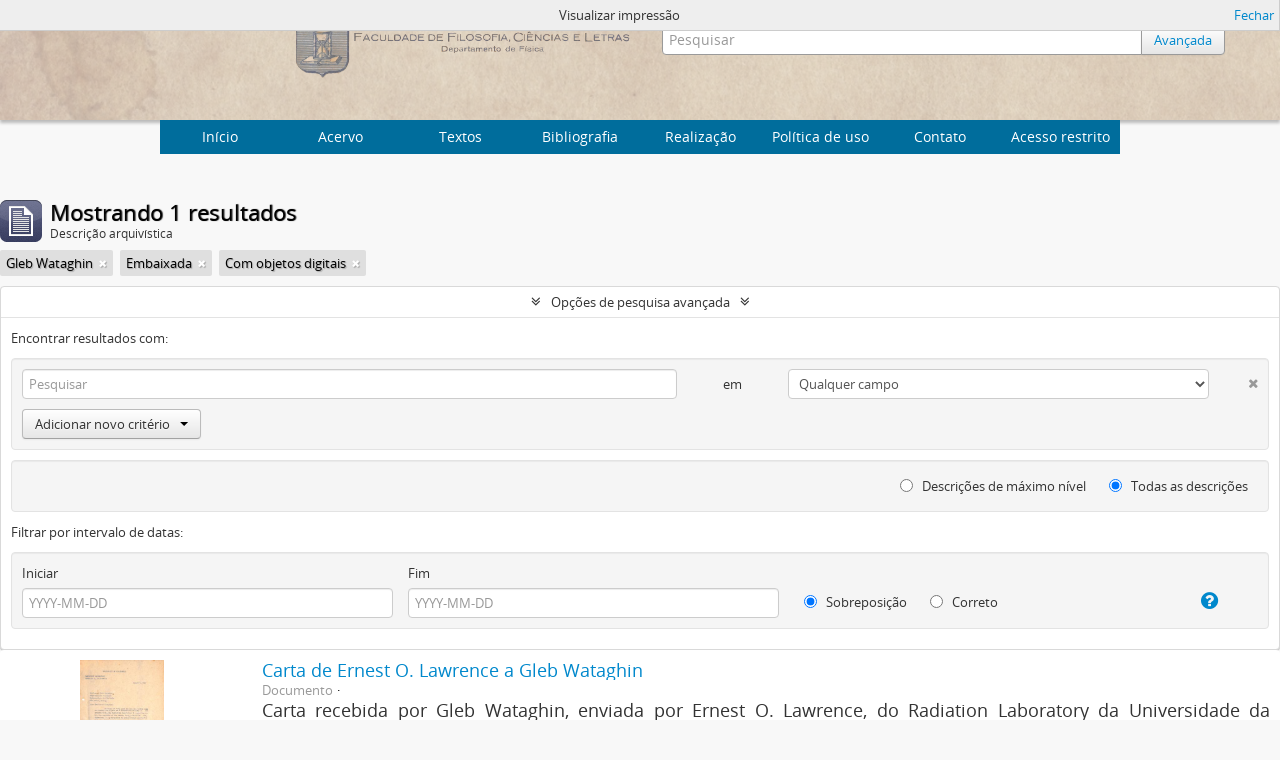

--- FILE ---
content_type: application/javascript
request_url: http://acervo.if.usp.br/vendor/yui/autocomplete/autocomplete-min.js
body_size: 31380
content:
YAHOO.widget.DS_JSArray=YAHOO.util.LocalDataSource;YAHOO.widget.DS_JSFunction=YAHOO.util.FunctionDataSource;YAHOO.widget.DS_XHR=function(B,A,D){var C=new YAHOO.util.XHRDataSource(B,D);C._aDeprecatedSchema=A;return C;};YAHOO.widget.DS_ScriptNode=function(B,A,D){var C=new YAHOO.util.ScriptNodeDataSource(B,D);C._aDeprecatedSchema=A;return C;};YAHOO.widget.DS_XHR.TYPE_JSON=YAHOO.util.DataSourceBase.TYPE_JSON;YAHOO.widget.DS_XHR.TYPE_XML=YAHOO.util.DataSourceBase.TYPE_XML;YAHOO.widget.DS_XHR.TYPE_FLAT=YAHOO.util.DataSourceBase.TYPE_TEXT;YAHOO.widget.AutoComplete=function(G,B,J,C){if(G&&B&&J){if(J instanceof YAHOO.util.DataSourceBase){this.dataSource=J;}else{return;}this.key=0;var D=J.responseSchema;if(J._aDeprecatedSchema){var K=J._aDeprecatedSchema;if(YAHOO.lang.isArray(K)){if((J.responseType===YAHOO.util.DataSourceBase.TYPE_JSON)||(J.responseType===YAHOO.util.DataSourceBase.TYPE_UNKNOWN)){D.resultsList=K[0];this.key=K[1];D.fields=(K.length<3)?null:K.slice(1);}else{if(J.responseType===YAHOO.util.DataSourceBase.TYPE_XML){D.resultNode=K[0];this.key=K[1];D.fields=K.slice(1);}else{if(J.responseType===YAHOO.util.DataSourceBase.TYPE_TEXT){D.recordDelim=K[0];D.fieldDelim=K[1];}}}J.responseSchema=D;}}if(YAHOO.util.Dom.inDocument(G)){if(YAHOO.lang.isString(G)){this._sName="instance"+YAHOO.widget.AutoComplete._nIndex+" "+G;this._elTextbox=document.getElementById(G);}else{this._sName=(G.id)?"instance"+YAHOO.widget.AutoComplete._nIndex+" "+G.id:"instance"+YAHOO.widget.AutoComplete._nIndex;this._elTextbox=G;}YAHOO.util.Dom.addClass(this._elTextbox,"yui-ac-input");}else{return;}if(YAHOO.util.Dom.inDocument(B)){if(YAHOO.lang.isString(B)){this._elContainer=document.getElementById(B);}else{this._elContainer=B;}if(this._elContainer.style.display=="none"){}var E=this._elContainer.parentNode;var A=E.tagName.toLowerCase();if(A=="div"){YAHOO.util.Dom.addClass(E,"yui-ac");}else{}}else{return;}if(this.dataSource.dataType===YAHOO.util.DataSourceBase.TYPE_LOCAL){this.applyLocalFilter=true;}if(C&&(C.constructor==Object)){for(var I in C){if(I){this[I]=C[I];}}}this._initContainerEl();this._initProps();this._initListEl();this._initContainerHelperEls();var H=this;var F=this._elTextbox;YAHOO.util.Event.addListener(F,"keyup",H._onTextboxKeyUp,H);YAHOO.util.Event.addListener(F,"keydown",H._onTextboxKeyDown,H);YAHOO.util.Event.addListener(F,"focus",H._onTextboxFocus,H);YAHOO.util.Event.addListener(F,"blur",H._onTextboxBlur,H);YAHOO.util.Event.addListener(B,"mouseover",H._onContainerMouseover,H);YAHOO.util.Event.addListener(B,"mouseout",H._onContainerMouseout,H);YAHOO.util.Event.addListener(B,"click",H._onContainerClick,H);YAHOO.util.Event.addListener(B,"scroll",H._onContainerScroll,H);YAHOO.util.Event.addListener(B,"resize",H._onContainerResize,H);YAHOO.util.Event.addListener(F,"keypress",H._onTextboxKeyPress,H);YAHOO.util.Event.addListener(window,"unload",H._onWindowUnload,H);this.textboxFocusEvent=new YAHOO.util.CustomEvent("textboxFocus",this);this.textboxKeyEvent=new YAHOO.util.CustomEvent("textboxKey",this);this.dataRequestEvent=new YAHOO.util.CustomEvent("dataRequest",this);this.dataReturnEvent=new YAHOO.util.CustomEvent("dataReturn",this);this.dataErrorEvent=new YAHOO.util.CustomEvent("dataError",this);this.containerPopulateEvent=new YAHOO.util.CustomEvent("containerPopulate",this);this.containerExpandEvent=new YAHOO.util.CustomEvent("containerExpand",this);this.typeAheadEvent=new YAHOO.util.CustomEvent("typeAhead",this);this.itemMouseOverEvent=new YAHOO.util.CustomEvent("itemMouseOver",this);this.itemMouseOutEvent=new YAHOO.util.CustomEvent("itemMouseOut",this);this.itemArrowToEvent=new YAHOO.util.CustomEvent("itemArrowTo",this);this.itemArrowFromEvent=new YAHOO.util.CustomEvent("itemArrowFrom",this);this.itemSelectEvent=new YAHOO.util.CustomEvent("itemSelect",this);this.unmatchedItemSelectEvent=new YAHOO.util.CustomEvent("unmatchedItemSelect",this);this.selectionEnforceEvent=new YAHOO.util.CustomEvent("selectionEnforce",this);this.containerCollapseEvent=new YAHOO.util.CustomEvent("containerCollapse",this);this.textboxBlurEvent=new YAHOO.util.CustomEvent("textboxBlur",this);this.textboxChangeEvent=new YAHOO.util.CustomEvent("textboxChange",this);F.setAttribute("autocomplete","off");YAHOO.widget.AutoComplete._nIndex++;}else{}};YAHOO.widget.AutoComplete.prototype.dataSource=null;YAHOO.widget.AutoComplete.prototype.applyLocalFilter=null;YAHOO.widget.AutoComplete.prototype.queryMatchCase=false;YAHOO.widget.AutoComplete.prototype.queryMatchContains=false;YAHOO.widget.AutoComplete.prototype.queryMatchSubset=false;YAHOO.widget.AutoComplete.prototype.minQueryLength=1;YAHOO.widget.AutoComplete.prototype.maxResultsDisplayed=10;YAHOO.widget.AutoComplete.prototype.queryDelay=0.2;YAHOO.widget.AutoComplete.prototype.typeAheadDelay=0.5;YAHOO.widget.AutoComplete.prototype.queryInterval=500;YAHOO.widget.AutoComplete.prototype.highlightClassName="yui-ac-highlight";YAHOO.widget.AutoComplete.prototype.prehighlightClassName=null;YAHOO.widget.AutoComplete.prototype.delimChar=null;YAHOO.widget.AutoComplete.prototype.autoHighlight=true;YAHOO.widget.AutoComplete.prototype.typeAhead=false;YAHOO.widget.AutoComplete.prototype.animHoriz=false;YAHOO.widget.AutoComplete.prototype.animVert=true;YAHOO.widget.AutoComplete.prototype.animSpeed=0.3;YAHOO.widget.AutoComplete.prototype.forceSelection=false;YAHOO.widget.AutoComplete.prototype.allowBrowserAutocomplete=true;YAHOO.widget.AutoComplete.prototype.alwaysShowContainer=false;YAHOO.widget.AutoComplete.prototype.useIFrame=false;YAHOO.widget.AutoComplete.prototype.useShadow=false;YAHOO.widget.AutoComplete.prototype.suppressInputUpdate=false;YAHOO.widget.AutoComplete.prototype.resultTypeList=true;YAHOO.widget.AutoComplete.prototype.queryQuestionMark=true;YAHOO.widget.AutoComplete.prototype.autoSnapContainer=true;YAHOO.widget.AutoComplete.prototype.toString=function(){return"AutoComplete "+this._sName;};YAHOO.widget.AutoComplete.prototype.getInputEl=function(){return this._elTextbox;};YAHOO.widget.AutoComplete.prototype.getContainerEl=function(){return this._elContainer;
};YAHOO.widget.AutoComplete.prototype.isFocused=function(){return(this._bFocused===null)?false:this._bFocused;};YAHOO.widget.AutoComplete.prototype.isContainerOpen=function(){return this._bContainerOpen;};YAHOO.widget.AutoComplete.prototype.getListEl=function(){return this._elList;};YAHOO.widget.AutoComplete.prototype.getListItemMatch=function(A){if(A._sResultMatch){return A._sResultMatch;}else{return null;}};YAHOO.widget.AutoComplete.prototype.getListItemData=function(A){if(A._oResultData){return A._oResultData;}else{return null;}};YAHOO.widget.AutoComplete.prototype.getListItemIndex=function(A){if(YAHOO.lang.isNumber(A._nItemIndex)){return A._nItemIndex;}else{return null;}};YAHOO.widget.AutoComplete.prototype.setHeader=function(B){if(this._elHeader){var A=this._elHeader;if(B){A.innerHTML=B;A.style.display="block";}else{A.innerHTML="";A.style.display="none";}}};YAHOO.widget.AutoComplete.prototype.setFooter=function(B){if(this._elFooter){var A=this._elFooter;if(B){A.innerHTML=B;A.style.display="block";}else{A.innerHTML="";A.style.display="none";}}};YAHOO.widget.AutoComplete.prototype.setBody=function(A){if(this._elBody){var B=this._elBody;YAHOO.util.Event.purgeElement(B,true);if(A){B.innerHTML=A;B.style.display="block";}else{B.innerHTML="";B.style.display="none";}this._elList=null;}};YAHOO.widget.AutoComplete.prototype.generateRequest=function(B){var A=this.dataSource.dataType;if(A===YAHOO.util.DataSourceBase.TYPE_XHR){if(!this.dataSource.connMethodPost){B=(this.queryQuestionMark?"?":"")+(this.dataSource.scriptQueryParam||"query")+"="+B+(this.dataSource.scriptQueryAppend?("&"+this.dataSource.scriptQueryAppend):"");}else{B=(this.dataSource.scriptQueryParam||"query")+"="+B+(this.dataSource.scriptQueryAppend?("&"+this.dataSource.scriptQueryAppend):"");}}else{if(A===YAHOO.util.DataSourceBase.TYPE_SCRIPTNODE){B="&"+(this.dataSource.scriptQueryParam||"query")+"="+B+(this.dataSource.scriptQueryAppend?("&"+this.dataSource.scriptQueryAppend):"");}}return B;};YAHOO.widget.AutoComplete.prototype.sendQuery=function(B){this._bFocused=null;var A=(this.delimChar)?this._elTextbox.value+B:B;this._sendQuery(A);};YAHOO.widget.AutoComplete.prototype.snapContainer=function(){var A=this._elTextbox,B=YAHOO.util.Dom.getXY(A);B[1]+=YAHOO.util.Dom.get(A).offsetHeight+2;YAHOO.util.Dom.setXY(this._elContainer,B);};YAHOO.widget.AutoComplete.prototype.collapseContainer=function(){this._toggleContainer(false);};YAHOO.widget.AutoComplete.prototype.getSubsetMatches=function(E){var D,C,A;for(var B=E.length;B>=this.minQueryLength;B--){A=this.generateRequest(E.substr(0,B));this.dataRequestEvent.fire(this,D,A);C=this.dataSource.getCachedResponse(A);if(C){return this.filterResults.apply(this.dataSource,[E,C,C,{scope:this}]);}}return null;};YAHOO.widget.AutoComplete.prototype.preparseRawResponse=function(C,B,A){var D=((this.responseStripAfter!=="")&&(B.indexOf))?B.indexOf(this.responseStripAfter):-1;if(D!=-1){B=B.substring(0,D);}return B;};YAHOO.widget.AutoComplete.prototype.filterResults=function(J,L,P,K){if(K&&K.argument&&K.argument.query){J=K.argument.query;}if(J&&J!==""){P=YAHOO.widget.AutoComplete._cloneObject(P);var H=K.scope,O=this,B=P.results,M=[],D=false,I=(O.queryMatchCase||H.queryMatchCase),A=(O.queryMatchContains||H.queryMatchContains);for(var C=B.length-1;C>=0;C--){var F=B[C];var E=null;if(YAHOO.lang.isString(F)){E=F;}else{if(YAHOO.lang.isArray(F)){E=F[0];}else{if(this.responseSchema.fields){var N=this.responseSchema.fields[0].key||this.responseSchema.fields[0];E=F[N];}else{if(this.key){E=F[this.key];}}}}if(YAHOO.lang.isString(E)){var G=(I)?E.indexOf(decodeURIComponent(J)):E.toLowerCase().indexOf(decodeURIComponent(J).toLowerCase());if((!A&&(G===0))||(A&&(G>-1))){M.unshift(F);}}}P.results=M;}else{}return P;};YAHOO.widget.AutoComplete.prototype.handleResponse=function(C,A,B){if((this instanceof YAHOO.widget.AutoComplete)&&this._sName){this._populateList(C,A,B);}};YAHOO.widget.AutoComplete.prototype.doBeforeLoadData=function(C,A,B){return true;};YAHOO.widget.AutoComplete.prototype.formatResult=function(B,D,A){var C=(A)?A:"";return C;};YAHOO.widget.AutoComplete.prototype.doBeforeExpandContainer=function(D,A,C,B){return true;};YAHOO.widget.AutoComplete.prototype.destroy=function(){var B=this.toString();var A=this._elTextbox;var D=this._elContainer;this.textboxFocusEvent.unsubscribeAll();this.textboxKeyEvent.unsubscribeAll();this.dataRequestEvent.unsubscribeAll();this.dataReturnEvent.unsubscribeAll();this.dataErrorEvent.unsubscribeAll();this.containerPopulateEvent.unsubscribeAll();this.containerExpandEvent.unsubscribeAll();this.typeAheadEvent.unsubscribeAll();this.itemMouseOverEvent.unsubscribeAll();this.itemMouseOutEvent.unsubscribeAll();this.itemArrowToEvent.unsubscribeAll();this.itemArrowFromEvent.unsubscribeAll();this.itemSelectEvent.unsubscribeAll();this.unmatchedItemSelectEvent.unsubscribeAll();this.selectionEnforceEvent.unsubscribeAll();this.containerCollapseEvent.unsubscribeAll();this.textboxBlurEvent.unsubscribeAll();this.textboxChangeEvent.unsubscribeAll();YAHOO.util.Event.purgeElement(A,true);YAHOO.util.Event.purgeElement(D,true);D.innerHTML="";for(var C in this){if(YAHOO.lang.hasOwnProperty(this,C)){this[C]=null;}}};YAHOO.widget.AutoComplete.prototype.textboxFocusEvent=null;YAHOO.widget.AutoComplete.prototype.textboxKeyEvent=null;YAHOO.widget.AutoComplete.prototype.dataRequestEvent=null;YAHOO.widget.AutoComplete.prototype.dataReturnEvent=null;YAHOO.widget.AutoComplete.prototype.dataErrorEvent=null;YAHOO.widget.AutoComplete.prototype.containerPopulateEvent=null;YAHOO.widget.AutoComplete.prototype.containerExpandEvent=null;YAHOO.widget.AutoComplete.prototype.typeAheadEvent=null;YAHOO.widget.AutoComplete.prototype.itemMouseOverEvent=null;YAHOO.widget.AutoComplete.prototype.itemMouseOutEvent=null;YAHOO.widget.AutoComplete.prototype.itemArrowToEvent=null;YAHOO.widget.AutoComplete.prototype.itemArrowFromEvent=null;YAHOO.widget.AutoComplete.prototype.itemSelectEvent=null;YAHOO.widget.AutoComplete.prototype.unmatchedItemSelectEvent=null;
YAHOO.widget.AutoComplete.prototype.selectionEnforceEvent=null;YAHOO.widget.AutoComplete.prototype.containerCollapseEvent=null;YAHOO.widget.AutoComplete.prototype.textboxBlurEvent=null;YAHOO.widget.AutoComplete.prototype.textboxChangeEvent=null;YAHOO.widget.AutoComplete._nIndex=0;YAHOO.widget.AutoComplete.prototype._sName=null;YAHOO.widget.AutoComplete.prototype._elTextbox=null;YAHOO.widget.AutoComplete.prototype._elContainer=null;YAHOO.widget.AutoComplete.prototype._elContent=null;YAHOO.widget.AutoComplete.prototype._elHeader=null;YAHOO.widget.AutoComplete.prototype._elBody=null;YAHOO.widget.AutoComplete.prototype._elFooter=null;YAHOO.widget.AutoComplete.prototype._elShadow=null;YAHOO.widget.AutoComplete.prototype._elIFrame=null;YAHOO.widget.AutoComplete.prototype._bFocused=null;YAHOO.widget.AutoComplete.prototype._oAnim=null;YAHOO.widget.AutoComplete.prototype._bContainerOpen=false;YAHOO.widget.AutoComplete.prototype._bOverContainer=false;YAHOO.widget.AutoComplete.prototype._elList=null;YAHOO.widget.AutoComplete.prototype._nDisplayedItems=0;YAHOO.widget.AutoComplete.prototype._sCurQuery=null;YAHOO.widget.AutoComplete.prototype._sPastSelections="";YAHOO.widget.AutoComplete.prototype._sInitInputValue=null;YAHOO.widget.AutoComplete.prototype._elCurListItem=null;YAHOO.widget.AutoComplete.prototype._bItemSelected=false;YAHOO.widget.AutoComplete.prototype._nKeyCode=null;YAHOO.widget.AutoComplete.prototype._nDelayID=-1;YAHOO.widget.AutoComplete.prototype._nTypeAheadDelayID=-1;YAHOO.widget.AutoComplete.prototype._iFrameSrc="javascript:false;";YAHOO.widget.AutoComplete.prototype._queryInterval=null;YAHOO.widget.AutoComplete.prototype._sLastTextboxValue=null;YAHOO.widget.AutoComplete.prototype._initProps=function(){var B=this.minQueryLength;if(!YAHOO.lang.isNumber(B)){this.minQueryLength=1;}var E=this.maxResultsDisplayed;if(!YAHOO.lang.isNumber(E)||(E<1)){this.maxResultsDisplayed=10;}var F=this.queryDelay;if(!YAHOO.lang.isNumber(F)||(F<0)){this.queryDelay=0.2;}var C=this.typeAheadDelay;if(!YAHOO.lang.isNumber(C)||(C<0)){this.typeAheadDelay=0.2;}var A=this.delimChar;if(YAHOO.lang.isString(A)&&(A.length>0)){this.delimChar=[A];}else{if(!YAHOO.lang.isArray(A)){this.delimChar=null;}}var D=this.animSpeed;if((this.animHoriz||this.animVert)&&YAHOO.util.Anim){if(!YAHOO.lang.isNumber(D)||(D<0)){this.animSpeed=0.3;}if(!this._oAnim){this._oAnim=new YAHOO.util.Anim(this._elContent,{},this.animSpeed);}else{this._oAnim.duration=this.animSpeed;}}if(this.forceSelection&&A){}};YAHOO.widget.AutoComplete.prototype._initContainerHelperEls=function(){if(this.useShadow&&!this._elShadow){var A=document.createElement("div");A.className="yui-ac-shadow";A.style.width=0;A.style.height=0;this._elShadow=this._elContainer.appendChild(A);}if(this.useIFrame&&!this._elIFrame){var B=document.createElement("iframe");B.src=this._iFrameSrc;B.frameBorder=0;B.scrolling="no";B.style.position="absolute";B.style.width=0;B.style.height=0;B.style.padding=0;B.tabIndex=-1;B.role="presentation";B.title="Presentational iframe shim";this._elIFrame=this._elContainer.appendChild(B);}};YAHOO.widget.AutoComplete.prototype._initContainerEl=function(){YAHOO.util.Dom.addClass(this._elContainer,"yui-ac-container");if(!this._elContent){var C=document.createElement("div");C.className="yui-ac-content";C.style.display="none";this._elContent=this._elContainer.appendChild(C);var B=document.createElement("div");B.className="yui-ac-hd";B.style.display="none";this._elHeader=this._elContent.appendChild(B);var D=document.createElement("div");D.className="yui-ac-bd";this._elBody=this._elContent.appendChild(D);var A=document.createElement("div");A.className="yui-ac-ft";A.style.display="none";this._elFooter=this._elContent.appendChild(A);}else{}};YAHOO.widget.AutoComplete.prototype._initListEl=function(){var C=this.maxResultsDisplayed;var A=this._elList||document.createElement("ul");var B;while(A.childNodes.length<C){B=document.createElement("li");B.style.display="none";B._nItemIndex=A.childNodes.length;A.appendChild(B);}if(!this._elList){var D=this._elBody;YAHOO.util.Event.purgeElement(D,true);D.innerHTML="";this._elList=D.appendChild(A);}};YAHOO.widget.AutoComplete.prototype._focus=function(){var A=this;setTimeout(function(){try{A._elTextbox.focus();}catch(B){}},0);};YAHOO.widget.AutoComplete.prototype._enableIntervalDetection=function(){var A=this;if(!A._queryInterval&&A.queryInterval){A._queryInterval=setInterval(function(){A._onInterval();},A.queryInterval);}};YAHOO.widget.AutoComplete.prototype._onInterval=function(){var A=this._elTextbox.value;var B=this._sLastTextboxValue;if(A!=B){this._sLastTextboxValue=A;this._sendQuery(A);}};YAHOO.widget.AutoComplete.prototype._clearInterval=function(){if(this._queryInterval){clearInterval(this._queryInterval);this._queryInterval=null;}};YAHOO.widget.AutoComplete.prototype._isIgnoreKey=function(A){if((A==9)||(A==13)||(A==16)||(A==17)||(A>=18&&A<=20)||(A==27)||(A>=33&&A<=35)||(A>=36&&A<=40)||(A>=44&&A<=45)||(A==229)){return true;}return false;};YAHOO.widget.AutoComplete.prototype._sendQuery=function(D){if(this.minQueryLength<0){this._toggleContainer(false);return;}if(this.delimChar){var A=this._extractQuery(D);D=A.query;this._sPastSelections=A.previous;}if((D&&(D.length<this.minQueryLength))||(!D&&this.minQueryLength>0)){if(this._nDelayID!=-1){clearTimeout(this._nDelayID);}this._toggleContainer(false);return;}D=encodeURIComponent(D);this._nDelayID=-1;if(this.dataSource.queryMatchSubset||this.queryMatchSubset){var C=this.getSubsetMatches(D);if(C){this.handleResponse(D,C,{query:D});return;}}if(this.responseStripAfter){this.dataSource.doBeforeParseData=this.preparseRawResponse;}if(this.applyLocalFilter){this.dataSource.doBeforeCallback=this.filterResults;}var B=this.generateRequest(D);this.dataRequestEvent.fire(this,D,B);this.dataSource.sendRequest(B,{success:this.handleResponse,failure:this.handleResponse,scope:this,argument:{query:D}});};YAHOO.widget.AutoComplete.prototype._populateList=function(K,F,C){if(this._nTypeAheadDelayID!=-1){clearTimeout(this._nTypeAheadDelayID);
}K=(C&&C.query)?C.query:K;var H=this.doBeforeLoadData(K,F,C);if(H&&!F.error){this.dataReturnEvent.fire(this,K,F.results);if(this._bFocused||(this._bFocused===null)){var M=decodeURIComponent(K);this._sCurQuery=M;this._bItemSelected=false;var R=F.results,A=Math.min(R.length,this.maxResultsDisplayed),J=(this.dataSource.responseSchema.fields)?(this.dataSource.responseSchema.fields[0].key||this.dataSource.responseSchema.fields[0]):0;if(A>0){if(!this._elList||(this._elList.childNodes.length<A)){this._initListEl();}this._initContainerHelperEls();var I=this._elList.childNodes;for(var Q=A-1;Q>=0;Q--){var P=I[Q],E=R[Q];if(this.resultTypeList){var B=[];B[0]=(YAHOO.lang.isString(E))?E:E[J]||E[this.key];var L=this.dataSource.responseSchema.fields;if(YAHOO.lang.isArray(L)&&(L.length>1)){for(var N=1,S=L.length;N<S;N++){B[B.length]=E[L[N].key||L[N]];}}else{if(YAHOO.lang.isArray(E)){B=E;}else{if(YAHOO.lang.isString(E)){B=[E];}else{B[1]=E;}}}E=B;}P._sResultMatch=(YAHOO.lang.isString(E))?E:(YAHOO.lang.isArray(E))?E[0]:(E[J]||"");P._oResultData=E;P.innerHTML=this.formatResult(E,M,P._sResultMatch);P.style.display="";}if(A<I.length){var G;for(var O=I.length-1;O>=A;O--){G=I[O];G.style.display="none";}}this._nDisplayedItems=A;this.containerPopulateEvent.fire(this,K,R);if(this.autoHighlight){var D=this._elList.firstChild;this._toggleHighlight(D,"to");this.itemArrowToEvent.fire(this,D);this._typeAhead(D,K);}else{this._toggleHighlight(this._elCurListItem,"from");}H=this._doBeforeExpandContainer(this._elTextbox,this._elContainer,K,R);this._toggleContainer(H);}else{this._toggleContainer(false);}return;}}else{this.dataErrorEvent.fire(this,K);}};YAHOO.widget.AutoComplete.prototype._doBeforeExpandContainer=function(D,A,C,B){if(this.autoSnapContainer){this.snapContainer();}return this.doBeforeExpandContainer(D,A,C,B);};YAHOO.widget.AutoComplete.prototype._clearSelection=function(){var A=(this.delimChar)?this._extractQuery(this._elTextbox.value):{previous:"",query:this._elTextbox.value};this._elTextbox.value=A.previous;this.selectionEnforceEvent.fire(this,A.query);};YAHOO.widget.AutoComplete.prototype._textMatchesOption=function(){var A=null;for(var B=0;B<this._nDisplayedItems;B++){var C=this._elList.childNodes[B];var D=(""+C._sResultMatch).toLowerCase();if(D==this._sCurQuery.toLowerCase()){A=C;break;}}return(A);};YAHOO.widget.AutoComplete.prototype._typeAhead=function(B,D){if(!this.typeAhead||(this._nKeyCode==8)){return;}var A=this,C=this._elTextbox;if(C.setSelectionRange||C.createTextRange){this._nTypeAheadDelayID=setTimeout(function(){var F=C.value.length;A._updateValue(B);var G=C.value.length;A._selectText(C,F,G);var E=C.value.substr(F,G);A.typeAheadEvent.fire(A,D,E);},(this.typeAheadDelay*1000));}};YAHOO.widget.AutoComplete.prototype._selectText=function(D,A,B){if(D.setSelectionRange){D.setSelectionRange(A,B);}else{if(D.createTextRange){var C=D.createTextRange();C.moveStart("character",A);C.moveEnd("character",B-D.value.length);C.select();}else{D.select();}}};YAHOO.widget.AutoComplete.prototype._extractQuery=function(H){var C=this.delimChar,F=-1,G,E,B=C.length-1,D;for(;B>=0;B--){G=H.lastIndexOf(C[B]);if(G>F){F=G;}}if(C[B]==" "){for(var A=C.length-1;A>=0;A--){if(H[F-1]==C[A]){F--;break;}}}if(F>-1){E=F+1;while(H.charAt(E)==" "){E+=1;}D=H.substring(0,E);H=H.substr(E);}else{D="";}return{previous:D,query:H};};YAHOO.widget.AutoComplete.prototype._toggleContainerHelpers=function(D){var E=this._elContent.offsetWidth+"px";var B=this._elContent.offsetHeight+"px";if(this.useIFrame&&this._elIFrame){var C=this._elIFrame;if(D){C.style.width=E;C.style.height=B;C.style.padding="";}else{C.style.width=0;C.style.height=0;C.style.padding=0;}}if(this.useShadow&&this._elShadow){var A=this._elShadow;if(D){A.style.width=E;A.style.height=B;}else{A.style.width=0;A.style.height=0;}}};YAHOO.widget.AutoComplete.prototype._toggleContainer=function(I){var D=this._elContainer;if(this.alwaysShowContainer&&this._bContainerOpen){return;}if(!I){this._toggleHighlight(this._elCurListItem,"from");this._nDisplayedItems=0;this._sCurQuery=null;if(this._elContent.style.display=="none"){return;}}var A=this._oAnim;if(A&&A.getEl()&&(this.animHoriz||this.animVert)){if(A.isAnimated()){A.stop(true);}var G=this._elContent.cloneNode(true);D.appendChild(G);G.style.top="-9000px";G.style.width="";G.style.height="";G.style.display="";var F=G.offsetWidth;var C=G.offsetHeight;var B=(this.animHoriz)?0:F;var E=(this.animVert)?0:C;A.attributes=(I)?{width:{to:F},height:{to:C}}:{width:{to:B},height:{to:E}};if(I&&!this._bContainerOpen){this._elContent.style.width=B+"px";this._elContent.style.height=E+"px";}else{this._elContent.style.width=F+"px";this._elContent.style.height=C+"px";}D.removeChild(G);G=null;var H=this;var J=function(){A.onComplete.unsubscribeAll();if(I){H._toggleContainerHelpers(true);H._bContainerOpen=I;H.containerExpandEvent.fire(H);}else{H._elContent.style.display="none";H._bContainerOpen=I;H.containerCollapseEvent.fire(H);}};this._toggleContainerHelpers(false);this._elContent.style.display="";A.onComplete.subscribe(J);A.animate();}else{if(I){this._elContent.style.display="";this._toggleContainerHelpers(true);this._bContainerOpen=I;this.containerExpandEvent.fire(this);}else{this._toggleContainerHelpers(false);this._elContent.style.display="none";this._bContainerOpen=I;this.containerCollapseEvent.fire(this);}}};YAHOO.widget.AutoComplete.prototype._toggleHighlight=function(A,C){if(A){var B=this.highlightClassName;if(this._elCurListItem){YAHOO.util.Dom.removeClass(this._elCurListItem,B);this._elCurListItem=null;}if((C=="to")&&B){YAHOO.util.Dom.addClass(A,B);this._elCurListItem=A;}}};YAHOO.widget.AutoComplete.prototype._togglePrehighlight=function(B,C){if(B==this._elCurListItem){return;}var A=this.prehighlightClassName;if((C=="mouseover")&&A){YAHOO.util.Dom.addClass(B,A);}else{YAHOO.util.Dom.removeClass(B,A);}};YAHOO.widget.AutoComplete.prototype._updateValue=function(C){if(!this.suppressInputUpdate){var F=this._elTextbox;var E=(this.delimChar)?(this.delimChar[0]||this.delimChar):null;
var B=C._sResultMatch;var D="";if(E){D=this._sPastSelections;D+=B+E;if(E!=" "){D+=" ";}}else{D=B;}F.value=D;if(F.type=="textarea"){F.scrollTop=F.scrollHeight;}var A=F.value.length;this._selectText(F,A,A);this._elCurListItem=C;}};YAHOO.widget.AutoComplete.prototype._selectItem=function(A){this._bItemSelected=true;this._updateValue(A);this._sPastSelections=this._elTextbox.value;this._clearInterval();this.itemSelectEvent.fire(this,A,A._oResultData);this._toggleContainer(false);};YAHOO.widget.AutoComplete.prototype._jumpSelection=function(){if(this._elCurListItem){this._selectItem(this._elCurListItem);}else{this._toggleContainer(false);}};YAHOO.widget.AutoComplete.prototype._moveSelection=function(G){if(this._bContainerOpen){var H=this._elCurListItem,D=-1;if(H){D=H._nItemIndex;}var E=(G==40)?(D+1):(D-1);if(E<-2||E>=this._nDisplayedItems){return;}if(H){this._toggleHighlight(H,"from");this.itemArrowFromEvent.fire(this,H);}if(E==-1){if(this.delimChar){this._elTextbox.value=this._sPastSelections+this._sCurQuery;}else{this._elTextbox.value=this._sCurQuery;}return;}if(E==-2){this._toggleContainer(false);return;}var F=this._elList.childNodes[E],B=this._elContent,C=YAHOO.util.Dom.getStyle(B,"overflow"),I=YAHOO.util.Dom.getStyle(B,"overflowY"),A=((C=="auto")||(C=="scroll")||(I=="auto")||(I=="scroll"));if(A&&(E>-1)&&(E<this._nDisplayedItems)){if(G==40){if((F.offsetTop+F.offsetHeight)>(B.scrollTop+B.offsetHeight)){B.scrollTop=(F.offsetTop+F.offsetHeight)-B.offsetHeight;}else{if((F.offsetTop+F.offsetHeight)<B.scrollTop){B.scrollTop=F.offsetTop;}}}else{if(F.offsetTop<B.scrollTop){this._elContent.scrollTop=F.offsetTop;}else{if(F.offsetTop>(B.scrollTop+B.offsetHeight)){this._elContent.scrollTop=(F.offsetTop+F.offsetHeight)-B.offsetHeight;}}}}this._toggleHighlight(F,"to");this.itemArrowToEvent.fire(this,F);if(this.typeAhead){this._updateValue(F);}}};YAHOO.widget.AutoComplete.prototype._onContainerMouseover=function(A,C){var D=YAHOO.util.Event.getTarget(A);var B=D.nodeName.toLowerCase();while(D&&(B!="table")){switch(B){case"body":return;case"li":if(C.prehighlightClassName){C._togglePrehighlight(D,"mouseover");}else{C._toggleHighlight(D,"to");}C.itemMouseOverEvent.fire(C,D);break;case"div":if(YAHOO.util.Dom.hasClass(D,"yui-ac-container")){C._bOverContainer=true;return;}break;default:break;}D=D.parentNode;if(D){B=D.nodeName.toLowerCase();}}};YAHOO.widget.AutoComplete.prototype._onContainerMouseout=function(A,C){var D=YAHOO.util.Event.getTarget(A);var B=D.nodeName.toLowerCase();while(D&&(B!="table")){switch(B){case"body":return;case"li":if(C.prehighlightClassName){C._togglePrehighlight(D,"mouseout");}else{C._toggleHighlight(D,"from");}C.itemMouseOutEvent.fire(C,D);break;case"ul":C._toggleHighlight(C._elCurListItem,"to");break;case"div":if(YAHOO.util.Dom.hasClass(D,"yui-ac-container")){C._bOverContainer=false;return;}break;default:break;}D=D.parentNode;if(D){B=D.nodeName.toLowerCase();}}};YAHOO.widget.AutoComplete.prototype._onContainerClick=function(A,C){var D=YAHOO.util.Event.getTarget(A);var B=D.nodeName.toLowerCase();while(D&&(B!="table")){switch(B){case"body":return;case"li":C._toggleHighlight(D,"to");C._selectItem(D);return;default:break;}D=D.parentNode;if(D){B=D.nodeName.toLowerCase();}}};YAHOO.widget.AutoComplete.prototype._onContainerScroll=function(A,B){B._focus();};YAHOO.widget.AutoComplete.prototype._onContainerResize=function(A,B){B._toggleContainerHelpers(B._bContainerOpen);};YAHOO.widget.AutoComplete.prototype._onTextboxKeyDown=function(A,B){var C=A.keyCode;if(B._nTypeAheadDelayID!=-1){clearTimeout(B._nTypeAheadDelayID);}switch(C){case 9:if(!YAHOO.env.ua.opera&&(navigator.userAgent.toLowerCase().indexOf("mac")==-1)||(YAHOO.env.ua.webkit>420)){if(B._elCurListItem){if(B.delimChar&&(B._nKeyCode!=C)){if(B._bContainerOpen){YAHOO.util.Event.stopEvent(A);}}B._selectItem(B._elCurListItem);}else{B._toggleContainer(false);}}break;case 13:if(!YAHOO.env.ua.opera&&(navigator.userAgent.toLowerCase().indexOf("mac")==-1)||(YAHOO.env.ua.webkit>420)){if(B._elCurListItem){if(B._nKeyCode!=C){if(B._bContainerOpen){YAHOO.util.Event.stopEvent(A);}}B._selectItem(B._elCurListItem);}else{B._toggleContainer(false);}}break;case 27:B._toggleContainer(false);return;case 39:B._jumpSelection();break;case 38:if(B._bContainerOpen){YAHOO.util.Event.stopEvent(A);B._moveSelection(C);}break;case 40:if(B._bContainerOpen){YAHOO.util.Event.stopEvent(A);B._moveSelection(C);}break;default:B._bItemSelected=false;B._toggleHighlight(B._elCurListItem,"from");B.textboxKeyEvent.fire(B,C);break;}if(C===18){B._enableIntervalDetection();}B._nKeyCode=C;};YAHOO.widget.AutoComplete.prototype._onTextboxKeyPress=function(A,B){var C=A.keyCode;if(YAHOO.env.ua.opera||(navigator.userAgent.toLowerCase().indexOf("mac")!=-1)&&(YAHOO.env.ua.webkit<420)){switch(C){case 9:if(B._bContainerOpen){if(B.delimChar){YAHOO.util.Event.stopEvent(A);}if(B._elCurListItem){B._selectItem(B._elCurListItem);}else{B._toggleContainer(false);}}break;case 13:if(B._bContainerOpen){YAHOO.util.Event.stopEvent(A);if(B._elCurListItem){B._selectItem(B._elCurListItem);}else{B._toggleContainer(false);}}break;default:break;}}else{if(C==229){B._enableIntervalDetection();}}};YAHOO.widget.AutoComplete.prototype._onTextboxKeyUp=function(A,C){var B=this.value;C._initProps();var D=A.keyCode;if(C._isIgnoreKey(D)){return;}if(C._nDelayID!=-1){clearTimeout(C._nDelayID);}C._nDelayID=setTimeout(function(){C._sendQuery(B);},(C.queryDelay*1000));};YAHOO.widget.AutoComplete.prototype._onTextboxFocus=function(A,B){if(!B._bFocused){B._elTextbox.setAttribute("autocomplete","off");B._bFocused=true;B._sInitInputValue=B._elTextbox.value;B.textboxFocusEvent.fire(B);}};YAHOO.widget.AutoComplete.prototype._onTextboxBlur=function(A,C){if(!C._bOverContainer||(C._nKeyCode==9)){if(!C._bItemSelected){var B=C._textMatchesOption();if(!C._bContainerOpen||(C._bContainerOpen&&(B===null))){if(C.forceSelection){C._clearSelection();}else{C.unmatchedItemSelectEvent.fire(C,C._sCurQuery);}}else{if(C.forceSelection){C._selectItem(B);
}}}C._clearInterval();C._bFocused=false;if(C._sInitInputValue!==C._elTextbox.value){C.textboxChangeEvent.fire(C);}C.textboxBlurEvent.fire(C);C._toggleContainer(false);}else{C._focus();}};YAHOO.widget.AutoComplete.prototype._onWindowUnload=function(A,B){if(B&&B._elTextbox&&B.allowBrowserAutocomplete){B._elTextbox.setAttribute("autocomplete","on");}};YAHOO.widget.AutoComplete.prototype.doBeforeSendQuery=function(A){return this.generateRequest(A);};YAHOO.widget.AutoComplete.prototype.getListItems=function(){var C=[],B=this._elList.childNodes;for(var A=B.length-1;A>=0;A--){C[A]=B[A];}return C;};YAHOO.widget.AutoComplete._cloneObject=function(D){if(!YAHOO.lang.isValue(D)){return D;}var F={};if(YAHOO.lang.isFunction(D)){F=D;}else{if(YAHOO.lang.isArray(D)){var E=[];for(var C=0,B=D.length;C<B;C++){E[C]=YAHOO.widget.AutoComplete._cloneObject(D[C]);}F=E;}else{if(YAHOO.lang.isObject(D)){for(var A in D){if(YAHOO.lang.hasOwnProperty(D,A)){if(YAHOO.lang.isValue(D[A])&&YAHOO.lang.isObject(D[A])||YAHOO.lang.isArray(D[A])){F[A]=YAHOO.widget.AutoComplete._cloneObject(D[A]);}else{F[A]=D[A];}}}}else{F=D;}}}return F;};YAHOO.register("autocomplete",YAHOO.widget.AutoComplete,{version:"@VERSION@",build:"@BUILD@"});